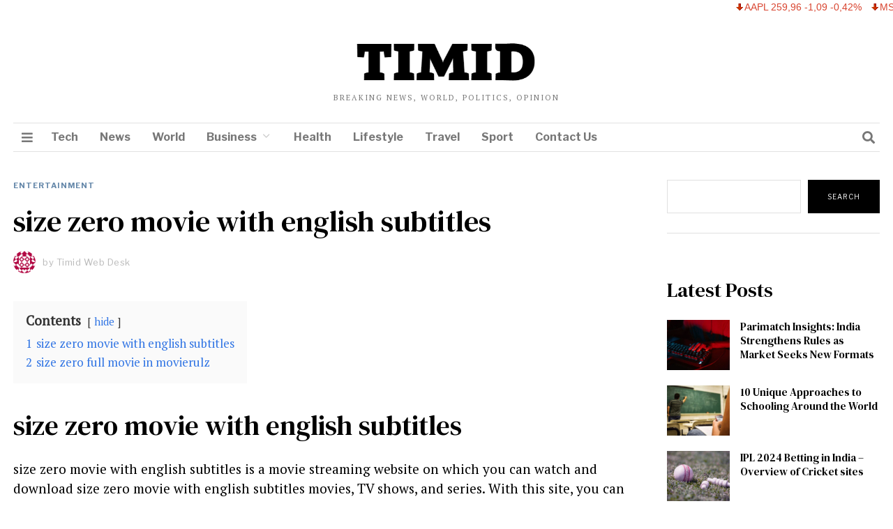

--- FILE ---
content_type: text/html; charset=UTF-8
request_url: https://timid.in/wp-admin/admin-ajax.php
body_size: -133
content:
{"status":"success","speed":100,"message":"<ul class=\"stock_ticker \"><li class=\"minus\"><span class=\"sqitem\" title=\"Apple Inc. (Last trade 2026-01-14 US\/Eastern)\">AAPL 259,96 -1,09 -0,42%<\/span><\/li><li class=\"minus\"><span class=\"sqitem\" title=\"Microsoft Corporation (Last trade 2026-01-14 US\/Eastern)\">MSFT 459,38 -11,29 -2,40%<\/span><\/li><li class=\"plus\"><span class=\"sqitem\" title=\"Intel Corporation (Last trade 2026-01-14 US\/Eastern)\">INTC 48,72 +1,43 +3,02%<\/span><\/li><li class=\"minus\"><span class=\"sqitem\" title=\"Cisco Systems, Inc. (Last trade 2026-01-14 US\/Eastern)\">CSCO 74,41 -1,06 -1,40%<\/span><\/li><li class=\"zero\"><span class=\"sqitem\" title=\"Twitter, Inc. (Last trade 2022-10-28 US\/Eastern)\">TWTR 53,70 0,00 0,00%<\/span><\/li><li class=\"minus\"><span class=\"sqitem\" title=\"Facebook, Inc. (Last trade 2026-01-15 US\/Eastern)\">FB 42,51 -0,02 -0,05%<\/span><\/li><li class=\"minus\"><span class=\"sqitem\" title=\"Google Inc. (Last trade 2026-01-15 US\/Eastern)\">GOOG 333,16 -3,15 -0,94%<\/span><\/li><\/ul>"}